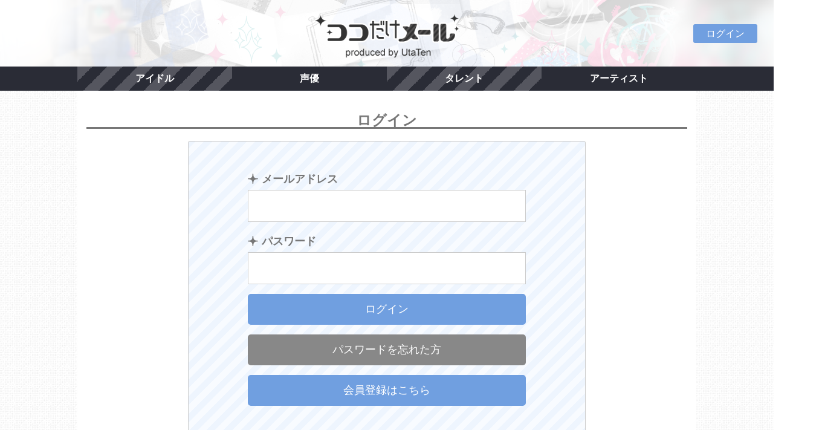

--- FILE ---
content_type: text/html; charset=UTF-8
request_url: https://kdm.utaten.com/login?PHPSESSID=4op63trl1scv2bboptcsvf53q4
body_size: 2390
content:
<!DOCTYPE html PUBLIC "-//W3C//DTD XHTML 1.0 Transitional//EN" "http://www.w3.org/TR/xhtml1/DTD/xhtml1-transitional.dtd">
<html xmlns="http://www.w3.org/1999/xhtml" xml:lang="ja" lang="ja">
<head>
  <meta charset="UTF-8" />
  <meta name="viewport" content="width=device-width, initial-scale=1.0, minimum-scale=1.0, user-scalable=no">
  <meta name="format-detection" content="telephone=no" />
  <title>ココだけメール＠UtaTen</title>

<meta name="keywords" content="アイドル,アーティスト,メール">
<meta name="description" content="「ココだけメール＠UtaTen」はアーティストご本人がファンへメールを配信する有料会員サービスです。">
  <link rel="stylesheet" href="https://use.fontawesome.com/releases/v5.8.1/css/all.css" integrity="sha384-50oBUHEmvpQ+1lW4y57PTFmhCaXp0ML5d60M1M7uH2+nqUivzIebhndOJK28anvf" crossorigin="anonymous">
  <link rel="apple-touch-icon-precomposed" href="/assets/apple-touch-icon-precomposed.png" />
  <link rel="shortcut icon" href="/assets/favicon.ico" />
  <!--[if lt IE 9]>
  <script src="http://css3-mediaqueries-js.googlecode.com/svn/trunk/css3-mediaqueries.js"></script>
  <![endif]-->

  <link rel="stylesheet" href="/assets/css/cssreset-context-min.css" type="text/css">
  <link rel="stylesheet" href="/assets/css/flexslider.css" type="text/css" />
  <link href="https://fonts.googleapis.com/css2?family=Lato:wght@900&display=swap" rel="stylesheet" />
  <!--
  <link rel="stylesheet" href="/assets/css/layout.css?r=20260122013735" type="text/css" />
  -->
  <link rel="stylesheet" href="/assets/css/layout.css?r=202508211200" type="text/css" />

  <script type="text/javascript" src="/assets/javascript/jquery-1.11.1.min.js"></script>
  <script type="text/javascript" src="/assets/javascript/jquery.flexslider.js"></script>
  <script type="text/javascript" src="/assets/javascript/common.js"></script>

  <meta name="facebook-domain-verification" content="bf5hme8zr0qzsrpigdgaiiya9yfahl" />

  <!-- Google Tag Manager -->
  <script>(function(w,d,s,l,i){w[l]=w[l]||[];w[l].push({'gtm.start':
  new Date().getTime(),event:'gtm.js'});var f=d.getElementsByTagName(s)[0],
  j=d.createElement(s),dl=l!='dataLayer'?'&l='+l:'';j.async=true;j.src=
  'https://www.googletagmanager.com/gtm.js?id='+i+dl;f.parentNode.insertBefore(j,f);
  })(window,document,'script','dataLayer','GTM-5K7R8ZB');</script>
  <!-- End Google Tag Manager -->
</head>

<body>
  <!-- Google Tag Manager (noscript) -->
  <noscript><iframe src="https://www.googletagmanager.com/ns.html?id=GTM-5K7R8ZB"
  height="0" width="0" style="display:none;visibility:hidden"></iframe></noscript>
  <!-- End Google Tag Manager (noscript) -->
  <div class="logo">
    <a href="/?PHPSESSID=ok6iv2koupefge4j8cf26bk6t1">
      <!--
        <img src="images/header_320_background.png" class="sm" alt="ココだけメール">
      -->
      <h1>ココだけメール</h1>
      <p class="moji"><img src="/assets/images/contents/common/koko_logo.png" alt="ココだけメール"></p>
    </a>
  </div><!-- logo !-->

  <div class="btn-box">
    <ul class="sns one-button">
            <!-- myButton -->
              <li class="mybtn">
          <a href="/login?PHPSESSID=ok6iv2koupefge4j8cf26bk6t1">ログイン</a>
        </li>
          </ul>
  </div>

  <div class="clearfix"></div>

    <div class="navbar">
    <div class="nav-box">
      <ul class="nav">
        <li><a href="/group/index?genre=idol&PHPSESSID=ok6iv2koupefge4j8cf26bk6t1">アイドル</a></li>
        <li><a href="/group/index?genre=voiceactor&PHPSESSID=ok6iv2koupefge4j8cf26bk6t1">声優</a></li>
        <li><a href="/group/index?genre=talent&PHPSESSID=ok6iv2koupefge4j8cf26bk6t1">タレント</a></li>
        <li><a href="/group/index?genre=artist&PHPSESSID=ok6iv2koupefge4j8cf26bk6t1">アーティスト</a></li>
      </ul>
    </div>
  </div><!-- navbar !-->
  
  <div class="clearfix"></div>


  <div class="container">
  <div class="wrap">
    <h2 class="basicTitle">
      ログイン
    </h2>

    <div class="inner-box">
      
      <div class="box2">
        <form class="form" method="POST" action="/login/index"><input type="hidden" name="PHPSESSID" value="ok6iv2koupefge4j8cf26bk6t1" />
          <dl>
            <dt class="form__title">メールアドレス</dt>
            <dd class="form__body"><input type="text" name="email" value=""></dd>

            <dt class="form__title">パスワード</dt>
            <dd class="form__body"><input type="password" name="password" value=""></dd>
          </dl>

          <div class="button">
            <p>
              <button type="submit">
                ログイン
              </button>
            </p>
            <p>
              <a href="/account/forgot_password?PHPSESSID=ok6iv2koupefge4j8cf26bk6t1">
                パスワードを忘れた方
              </a>
            </p>
            <p class="button blue">
              <a href="/account/register?PHPSESSID=ok6iv2koupefge4j8cf26bk6t1">
                会員登録はこちら
              </a>
            </p>
          </div>
        </form>
      </div>
    </div>
  </div><!-- wrap !-->
</div><!-- container !-->

      <div class="container footer">
      <ul class="navbar-nav list-inline">
        <li><a href="/index/agreement?PHPSESSID=ok6iv2koupefge4j8cf26bk6t1">利用規約</a></li>
        <li><a href="/index/law?PHPSESSID=ok6iv2koupefge4j8cf26bk6t1">特定商取引法に基づく表示</a></li>
        <li><a href="/index/privacy?PHPSESSID=ok6iv2koupefge4j8cf26bk6t1">プライバシーポリシー</a></li>
        <li><a href="/inquiry?PHPSESSID=ok6iv2koupefge4j8cf26bk6t1">よくある質問・お問い合わせ</a></li>
        <li><a href="/biz?PHPSESSID=ok6iv2koupefge4j8cf26bk6t1">参加希望事務所様へ</a></li>
      </ul>
    </div><!-- container footer!-->

    <div class="clearfix"></div>
  
  <!-- PageTop -->
  <p id="pageTop"><a href="#"><img src="/assets/images/contents/common/Pagetop.png"></a></p>

  <!-- フッター -->
  <footer>
    <p>Copyright&copy;IBG Media. All Rights Reserved.</p>
  </footer>
</body>
</html>
